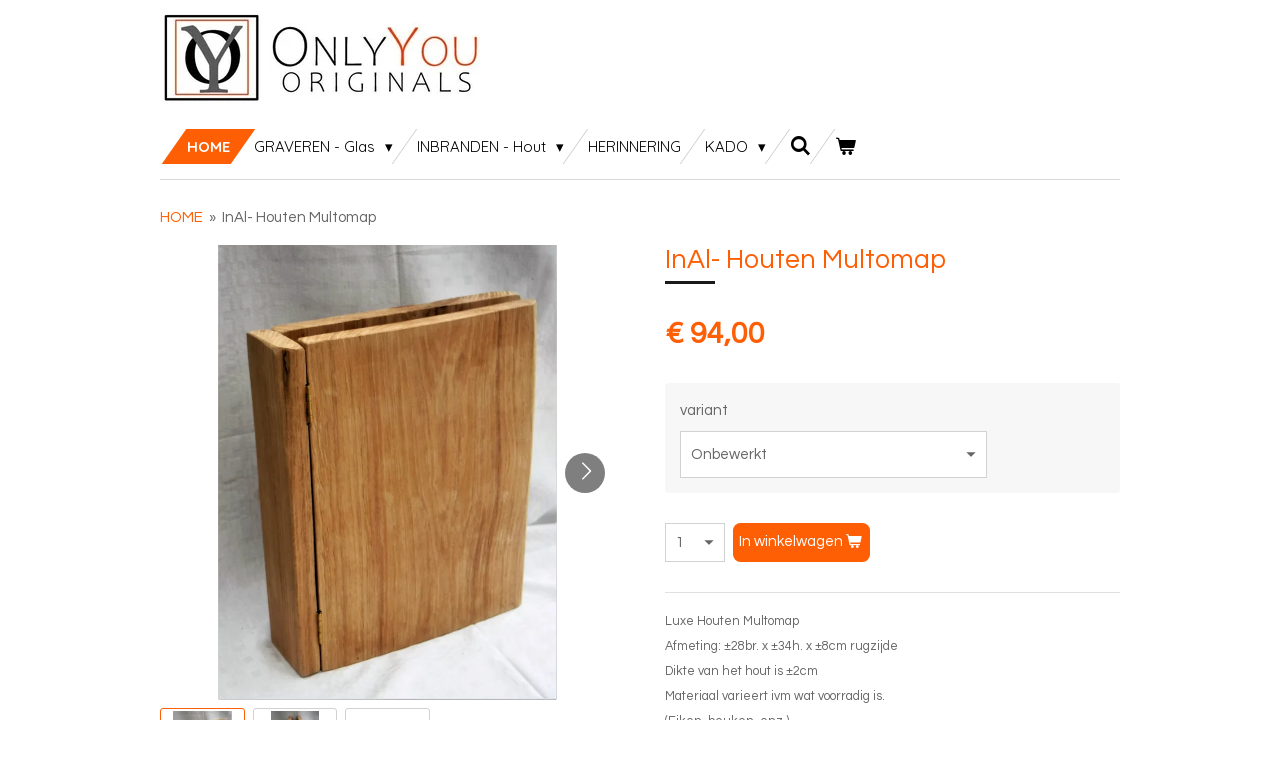

--- FILE ---
content_type: text/html; charset=UTF-8
request_url: https://www.onlyyouoriginals.nl/product/777214/inal-houten-multomap
body_size: 14254
content:
<!DOCTYPE html>
<html lang="nl">
    <head>
        <meta http-equiv="Content-Type" content="text/html; charset=utf-8">
        <meta name="viewport" content="width=device-width, initial-scale=1.0, maximum-scale=5.0">
        <meta http-equiv="X-UA-Compatible" content="IE=edge">
        <link rel="canonical" href="https://www.onlyyouoriginals.nl/product/777214/inal-houten-multomap">
        <link rel="sitemap" type="application/xml" href="https://www.onlyyouoriginals.nl/sitemap.xml">
        <meta property="og:title" content="InAl- Houten Multomap | Onlyyouoriginals.nl">
        <meta property="og:url" content="https://www.onlyyouoriginals.nl/product/777214/inal-houten-multomap">
        <base href="https://www.onlyyouoriginals.nl/">
        <meta name="description" property="og:description" content="Luxe Houten MultomapAfmeting: &amp;plusmn;28br. x &amp;plusmn;34h. x &amp;plusmn;8cm rugzijdeDikte van het hout is &amp;plusmn;2cmMateriaal varieert ivm wat voorradig is.(Eiken, beuken, enz.)Levertijd: &amp;plusmn; 2&amp;frac12; week">
                <script nonce="1d729cae9c4f4e2878e86f70f7a32fb4">
            
            window.JOUWWEB = window.JOUWWEB || {};
            window.JOUWWEB.application = window.JOUWWEB.application || {};
            window.JOUWWEB.application = {"backends":[{"domain":"jouwweb.nl","freeDomain":"jouwweb.site"},{"domain":"webador.com","freeDomain":"webadorsite.com"},{"domain":"webador.de","freeDomain":"webadorsite.com"},{"domain":"webador.fr","freeDomain":"webadorsite.com"},{"domain":"webador.es","freeDomain":"webadorsite.com"},{"domain":"webador.it","freeDomain":"webadorsite.com"},{"domain":"jouwweb.be","freeDomain":"jouwweb.site"},{"domain":"webador.ie","freeDomain":"webadorsite.com"},{"domain":"webador.co.uk","freeDomain":"webadorsite.com"},{"domain":"webador.at","freeDomain":"webadorsite.com"},{"domain":"webador.be","freeDomain":"webadorsite.com"},{"domain":"webador.ch","freeDomain":"webadorsite.com"},{"domain":"webador.ch","freeDomain":"webadorsite.com"},{"domain":"webador.mx","freeDomain":"webadorsite.com"},{"domain":"webador.com","freeDomain":"webadorsite.com"},{"domain":"webador.dk","freeDomain":"webadorsite.com"},{"domain":"webador.se","freeDomain":"webadorsite.com"},{"domain":"webador.no","freeDomain":"webadorsite.com"},{"domain":"webador.fi","freeDomain":"webadorsite.com"},{"domain":"webador.ca","freeDomain":"webadorsite.com"},{"domain":"webador.ca","freeDomain":"webadorsite.com"},{"domain":"webador.pl","freeDomain":"webadorsite.com"},{"domain":"webador.com.au","freeDomain":"webadorsite.com"},{"domain":"webador.nz","freeDomain":"webadorsite.com"}],"editorLocale":"nl-NL","editorTimezone":"Europe\/Amsterdam","editorLanguage":"nl","analytics4TrackingId":"G-E6PZPGE4QM","analyticsDimensions":[],"backendDomain":"www.jouwweb.nl","backendShortDomain":"jouwweb.nl","backendKey":"jouwweb-nl","freeWebsiteDomain":"jouwweb.site","noSsl":false,"build":{"reference":"bdb0db9"},"linkHostnames":["www.jouwweb.nl","www.webador.com","www.webador.de","www.webador.fr","www.webador.es","www.webador.it","www.jouwweb.be","www.webador.ie","www.webador.co.uk","www.webador.at","www.webador.be","www.webador.ch","fr.webador.ch","www.webador.mx","es.webador.com","www.webador.dk","www.webador.se","www.webador.no","www.webador.fi","www.webador.ca","fr.webador.ca","www.webador.pl","www.webador.com.au","www.webador.nz"],"assetsUrl":"https:\/\/assets.jwwb.nl","loginUrl":"https:\/\/www.jouwweb.nl\/inloggen","publishUrl":"https:\/\/www.jouwweb.nl\/v2\/website\/355572\/publish-proxy","adminUserOrIp":false,"pricing":{"plans":{"lite":{"amount":"700","currency":"EUR"},"pro":{"amount":"1200","currency":"EUR"},"business":{"amount":"2400","currency":"EUR"}},"yearlyDiscount":{"price":{"amount":"0","currency":"EUR"},"ratio":0,"percent":"0%","discountPrice":{"amount":"0","currency":"EUR"},"termPricePerMonth":{"amount":"0","currency":"EUR"},"termPricePerYear":{"amount":"0","currency":"EUR"}}},"hcUrl":{"add-product-variants":"https:\/\/help.jouwweb.nl\/hc\/nl\/articles\/28594307773201","basic-vs-advanced-shipping":"https:\/\/help.jouwweb.nl\/hc\/nl\/articles\/28594268794257","html-in-head":"https:\/\/help.jouwweb.nl\/hc\/nl\/articles\/28594336422545","link-domain-name":"https:\/\/help.jouwweb.nl\/hc\/nl\/articles\/28594325307409","optimize-for-mobile":"https:\/\/help.jouwweb.nl\/hc\/nl\/articles\/28594312927121","seo":"https:\/\/help.jouwweb.nl\/hc\/nl\/sections\/28507243966737","transfer-domain-name":"https:\/\/help.jouwweb.nl\/hc\/nl\/articles\/28594325232657","website-not-secure":"https:\/\/help.jouwweb.nl\/hc\/nl\/articles\/28594252935825"}};
            window.JOUWWEB.brand = {"type":"jouwweb","name":"JouwWeb","domain":"JouwWeb.nl","supportEmail":"support@jouwweb.nl"};
                    
                window.JOUWWEB = window.JOUWWEB || {};
                window.JOUWWEB.websiteRendering = {"locale":"nl-NL","timezone":"Europe\/Amsterdam","routes":{"api\/upload\/product-field":"\/_api\/upload\/product-field","checkout\/cart":"\/winkelwagen","payment":"\/bestelling-afronden\/:publicOrderId","payment\/forward":"\/bestelling-afronden\/:publicOrderId\/forward","public-order":"\/bestelling\/:publicOrderId","checkout\/authorize":"\/winkelwagen\/authorize\/:gateway","wishlist":"\/verlanglijst"}};
                                                    window.JOUWWEB.website = {"id":355572,"locale":"nl-NL","enabled":true,"title":"Onlyyouoriginals.nl","hasTitle":false,"roleOfLoggedInUser":null,"ownerLocale":"nl-NL","plan":"pro","freeWebsiteDomain":"jouwweb.site","backendKey":"jouwweb-nl","currency":"EUR","defaultLocale":"nl-NL","url":"https:\/\/www.onlyyouoriginals.nl\/","homepageSegmentId":1285363,"category":"webshop","isOffline":false,"isPublished":true,"locales":["nl-NL"],"allowed":{"ads":false,"credits":true,"externalLinks":true,"slideshow":true,"customDefaultSlideshow":true,"hostedAlbums":true,"moderators":true,"mailboxQuota":3,"statisticsVisitors":true,"statisticsDetailed":true,"statisticsMonths":3,"favicon":true,"password":true,"freeDomains":1,"freeMailAccounts":1,"canUseLanguages":false,"fileUpload":true,"legacyFontSize":true,"webshop":true,"products":-1,"imageText":true,"search":true,"audioUpload":true,"videoUpload":100,"allowDangerousForms":false,"allowHtmlCode":true,"mobileBar":true,"sidebar":true,"poll":false,"allowCustomForms":true,"allowBusinessListing":true,"allowCustomAnalytics":true,"allowAccountingLink":true,"digitalProducts":true,"sitemapElement":false},"mobileBar":{"enabled":true,"theme":"accent","email":{"active":true,"value":"info@onlyyouoriginals.nl"},"location":{"active":true,"value":"Laurierhof 23, Etten-Leur"},"phone":{"active":true,"value":"+31610694914"},"whatsapp":{"active":true,"value":"+31610694914"},"social":{"active":true,"network":"facebook","value":"OnlyYou-Originals-666627970093281\/?ref=aymt_homepage_panel"}},"webshop":{"enabled":true,"currency":"EUR","taxEnabled":false,"taxInclusive":true,"vatDisclaimerVisible":false,"orderNotice":"<p><span style=\"color: #f8051f;\">I.v.m. verhuizing zijn wij gesloten tot 2026.<br \/><br \/><\/span><\/p>\n<p>Indien u speciale wensen heeft kunt u deze doorgeven via het Opmerkingen-veld in de laatste stap op de bestelpagina.<\/p>","orderConfirmation":"<p>Hartelijk bedankt voor uw bestelling! U ontvangt zo spoedig mogelijk bericht van ons over de afhandeling van de bestelling. Wij wensen u veel plezier met uw aankoop.<\/p>","freeShipping":false,"freeShippingAmount":"0.00","shippingDisclaimerVisible":false,"pickupAllowed":true,"couponAllowed":false,"detailsPageAvailable":true,"socialMediaVisible":true,"termsPage":null,"termsPageUrl":null,"extraTerms":null,"pricingVisible":true,"orderButtonVisible":true,"shippingAdvanced":false,"shippingAdvancedBackEnd":false,"soldOutVisible":false,"backInStockNotificationEnabled":false,"canAddProducts":true,"nextOrderNumber":2026001,"allowedServicePoints":[],"sendcloudConfigured":false,"sendcloudFallbackPublicKey":"a3d50033a59b4a598f1d7ce7e72aafdf","taxExemptionAllowed":false,"invoiceComment":null,"emptyCartVisible":true,"minimumOrderPrice":null,"productNumbersEnabled":false,"wishlistEnabled":false,"hideTaxOnCart":false},"isTreatedAsWebshop":true};                            window.JOUWWEB.cart = {"products":[],"coupon":null,"shippingCountryCode":null,"shippingChoice":null,"breakdown":[]};                            window.JOUWWEB.scripts = ["website-rendering\/webshop"];                        window.parent.JOUWWEB.colorPalette = window.JOUWWEB.colorPalette;
        </script>
                <title>InAl- Houten Multomap | Onlyyouoriginals.nl</title>
                                            <link href="https://primary.jwwb.nl/public/1/3/5/onlyyou-originals/touch-icon-iphone.png?bust=1420318786" rel="apple-touch-icon" sizes="60x60">                                                <link href="https://primary.jwwb.nl/public/1/3/5/onlyyou-originals/touch-icon-ipad.png?bust=1420318786" rel="apple-touch-icon" sizes="76x76">                                                <link href="https://primary.jwwb.nl/public/1/3/5/onlyyou-originals/touch-icon-iphone-retina.png?bust=1420318786" rel="apple-touch-icon" sizes="120x120">                                                <link href="https://primary.jwwb.nl/public/1/3/5/onlyyou-originals/touch-icon-ipad-retina.png?bust=1420318786" rel="apple-touch-icon" sizes="152x152">                                                <link href="https://primary.jwwb.nl/public/1/3/5/onlyyou-originals/favicon.png?bust=1420318786" rel="shortcut icon">                                                <link href="https://primary.jwwb.nl/public/1/3/5/onlyyou-originals/favicon.png?bust=1420318786" rel="icon">                                        <meta property="og:image" content="https&#x3A;&#x2F;&#x2F;primary.jwwb.nl&#x2F;public&#x2F;1&#x2F;3&#x2F;5&#x2F;onlyyou-originals&#x2F;z30cdj&#x2F;DSCF3663.jpg&#x3F;enable-io&#x3D;true&amp;enable&#x3D;upscale&amp;fit&#x3D;bounds&amp;width&#x3D;1200">
                    <meta property="og:image" content="https&#x3A;&#x2F;&#x2F;primary.jwwb.nl&#x2F;public&#x2F;1&#x2F;3&#x2F;5&#x2F;onlyyou-originals&#x2F;u2sye4&#x2F;DSCF3665-1.jpg&#x3F;enable-io&#x3D;true&amp;enable&#x3D;upscale&amp;fit&#x3D;bounds&amp;width&#x3D;1200">
                    <meta property="og:image" content="https&#x3A;&#x2F;&#x2F;primary.jwwb.nl&#x2F;public&#x2F;1&#x2F;3&#x2F;5&#x2F;onlyyou-originals&#x2F;tomp7f&#x2F;DSCF3666-1.jpg&#x3F;enable-io&#x3D;true&amp;enable&#x3D;upscale&amp;fit&#x3D;bounds&amp;width&#x3D;1200">
                                    <meta name="twitter:card" content="summary_large_image">
                        <meta property="twitter:image" content="https&#x3A;&#x2F;&#x2F;primary.jwwb.nl&#x2F;public&#x2F;1&#x2F;3&#x2F;5&#x2F;onlyyou-originals&#x2F;z30cdj&#x2F;DSCF3663.jpg&#x3F;enable-io&#x3D;true&amp;enable&#x3D;upscale&amp;fit&#x3D;bounds&amp;width&#x3D;1200">
                                                    <script src="https://plausible.io/js/script.manual.js" nonce="1d729cae9c4f4e2878e86f70f7a32fb4" data-turbo-track="reload" defer data-domain="shard22.jouwweb.nl"></script>
<link rel="stylesheet" type="text/css" href="https://gfonts.jwwb.nl/css?display=fallback&amp;family=Questrial%3A400%2C700%2C400italic%2C700italic%7CQuicksand%3A400%2C700%2C400italic%2C700italic" nonce="1d729cae9c4f4e2878e86f70f7a32fb4" data-turbo-track="dynamic">
<script src="https://assets.jwwb.nl/assets/build/website-rendering/nl-NL.js?bust=af8dcdef13a1895089e9" nonce="1d729cae9c4f4e2878e86f70f7a32fb4" data-turbo-track="reload" defer></script>
<script src="https://assets.jwwb.nl/assets/website-rendering/runtime.cee983c75391f900fb05.js?bust=4ce5de21b577bc4120dd" nonce="1d729cae9c4f4e2878e86f70f7a32fb4" data-turbo-track="reload" defer></script>
<script src="https://assets.jwwb.nl/assets/website-rendering/812.881ee67943804724d5af.js?bust=78ab7ad7d6392c42d317" nonce="1d729cae9c4f4e2878e86f70f7a32fb4" data-turbo-track="reload" defer></script>
<script src="https://assets.jwwb.nl/assets/website-rendering/main.5cc2a9179e0462270809.js?bust=47fa63093185ee0400ae" nonce="1d729cae9c4f4e2878e86f70f7a32fb4" data-turbo-track="reload" defer></script>
<link rel="preload" href="https://assets.jwwb.nl/assets/website-rendering/styles.c611799110a447e67981.css?bust=226f06dc4f39cd5a64cc" as="style">
<link rel="preload" href="https://assets.jwwb.nl/assets/website-rendering/fonts/icons-website-rendering/font/website-rendering.woff2?bust=bd2797014f9452dadc8e" as="font" crossorigin>
<link rel="preconnect" href="https://gfonts.jwwb.nl">
<link rel="stylesheet" type="text/css" href="https://assets.jwwb.nl/assets/website-rendering/styles.c611799110a447e67981.css?bust=226f06dc4f39cd5a64cc" nonce="1d729cae9c4f4e2878e86f70f7a32fb4" data-turbo-track="dynamic">
<link rel="preconnect" href="https://assets.jwwb.nl">
<link rel="stylesheet" type="text/css" href="https://primary.jwwb.nl/public/1/3/5/onlyyou-originals/style.css?bust=1768824272" nonce="1d729cae9c4f4e2878e86f70f7a32fb4" data-turbo-track="dynamic">    </head>
    <body
        id="top"
        class="jw-is-no-slideshow jw-header-is-image jw-is-segment-product jw-is-frontend jw-is-no-sidebar jw-is-no-messagebar jw-is-no-touch-device jw-is-no-mobile"
                                    data-jouwweb-page="777214"
                                                data-jouwweb-segment-id="777214"
                                                data-jouwweb-segment-type="product"
                                                data-template-threshold="960"
                                                data-template-name="beautysalon&#x7C;fotografie"
                            itemscope
        itemtype="https://schema.org/Product"
    >
                                    <meta itemprop="url" content="https://www.onlyyouoriginals.nl/product/777214/inal-houten-multomap">
        <a href="#main-content" class="jw-skip-link">
            Ga direct naar de hoofdinhoud        </a>
        <div class="jw-background"></div>
        <div class="jw-body">
            <div class="jw-mobile-menu jw-mobile-is-logo js-mobile-menu">
            <button
            type="button"
            class="jw-mobile-menu__button jw-mobile-toggle"
            aria-label="Open / sluit menu"
        >
            <span class="jw-icon-burger"></span>
        </button>
        <div class="jw-mobile-header jw-mobile-header--image">
        <a            class="jw-mobile-header-content"
                            href="/"
                        >
                            <img class="jw-mobile-logo jw-mobile-logo--landscape" src="https://primary.jwwb.nl/public/1/3/5/onlyyou-originals/lsinft/logo20212-2.jpg?enable-io=true&amp;enable=upscale&amp;height=70" srcset="https://primary.jwwb.nl/public/1/3/5/onlyyou-originals/lsinft/logo20212-2.jpg?enable-io=true&amp;enable=upscale&amp;height=70 1x, https://primary.jwwb.nl/public/1/3/5/onlyyou-originals/lsinft/logo20212-2.jpg?enable-io=true&amp;enable=upscale&amp;height=140&amp;quality=70 2x" alt="Onlyyouoriginals.nl" title="Onlyyouoriginals.nl">                                </a>
    </div>

        <a
        href="/winkelwagen"
        class="jw-mobile-menu__button jw-mobile-header-cart"
        aria-label="Bekijk winkelwagen"
    >
        <span class="jw-icon-badge-wrapper">
            <span class="website-rendering-icon-basket" aria-hidden="true"></span>
            <span class="jw-icon-badge hidden" aria-hidden="true"></span>
        </span>
    </a>
    
    </div>
    <div class="jw-mobile-menu-search jw-mobile-menu-search--hidden">
        <form
            action="/zoeken"
            method="get"
            class="jw-mobile-menu-search__box"
        >
            <input
                type="text"
                name="q"
                value=""
                placeholder="Zoeken..."
                class="jw-mobile-menu-search__input"
                aria-label="Zoeken"
            >
            <button type="submit" class="jw-btn jw-btn--style-flat jw-mobile-menu-search__button" aria-label="Zoeken">
                <span class="website-rendering-icon-search" aria-hidden="true"></span>
            </button>
            <button type="button" class="jw-btn jw-btn--style-flat jw-mobile-menu-search__button js-cancel-search" aria-label="Zoekopdracht annuleren">
                <span class="website-rendering-icon-cancel" aria-hidden="true"></span>
            </button>
        </form>
    </div>
            <header class="header clear js-fixed-header-container">
    <div class="inner header-inner js-topbar-content-container">
        <div class="jw-header-logo">
            <div
    id="jw-header-image-container"
    class="jw-header jw-header-image jw-header-image-toggle"
    style="flex-basis: 320px; max-width: 320px; flex-shrink: 1;"
>
            <a href="/">
        <img id="jw-header-image" data-image-id="105008980" srcset="https://primary.jwwb.nl/public/1/3/5/onlyyou-originals/lsinft/logo20212-2.jpg?enable-io=true&amp;width=320 320w, https://primary.jwwb.nl/public/1/3/5/onlyyou-originals/lsinft/logo20212-2.jpg?enable-io=true&amp;width=637 637w" class="jw-header-image" title="Onlyyouoriginals.nl" style="" sizes="320px" width="320" height="94" intrinsicsize="320.00 x 94.00" alt="Onlyyouoriginals.nl">                </a>
    </div>
        <div
    class="jw-header jw-header-title-container jw-header-text jw-header-text-toggle"
    data-stylable="true"
>
    <a        id="jw-header-title"
        class="jw-header-title"
                    href="/"
            >
            </a>
</div>
</div>
        <nav class="menu jw-menu-copy clear">
            <ul
    id="jw-menu"
    class="jw-menu jw-menu-horizontal"
            >
            <li
    class="jw-menu-item jw-menu-is-active"
>
        <a        class="jw-menu-link js-active-menu-item"
        href="/"                                            data-page-link-id="1285363"
                            >
                <span class="">
            HOME        </span>
            </a>
                </li>
            <li
    class="jw-menu-item jw-menu-has-submenu"
>
        <a        class="jw-menu-link"
        href="/graveren-glas"                                            data-page-link-id="1291378"
                            >
                <span class="">
            GRAVEREN - Glas        </span>
                    <span class="jw-arrow jw-arrow-toplevel"></span>
            </a>
                    <ul
            class="jw-submenu"
                    >
                            <li
    class="jw-menu-item"
>
        <a        class="jw-menu-link"
        href="/graveren-glas/glazen-drinkglazen"                                            data-page-link-id="4290664"
                            >
                <span class="">
            GLAZEN - Drinkglazen        </span>
            </a>
                </li>
                            <li
    class="jw-menu-item"
>
        <a        class="jw-menu-link"
        href="/graveren-glas/fooienpot-wenspot"                                            data-page-link-id="2430802"
                            >
                <span class="">
            FOOIENPOT -- WENSPOT        </span>
            </a>
                </li>
                            <li
    class="jw-menu-item"
>
        <a        class="jw-menu-link"
        href="/graveren-glas/glasplaat-glasplaat-op-voet"                                            data-page-link-id="2483852"
                            >
                <span class="">
            GLASPLAAT -- GLASPLAAT OP VOET        </span>
            </a>
                </li>
                            <li
    class="jw-menu-item"
>
        <a        class="jw-menu-link"
        href="/graveren-glas/karaffen-kannen"                                            data-page-link-id="1317941"
                            >
                <span class="">
            KARAFFEN -- KANNEN        </span>
            </a>
                </li>
                            <li
    class="jw-menu-item"
>
        <a        class="jw-menu-link"
        href="/graveren-glas/vazen-glas"                                            data-page-link-id="1286194"
                            >
                <span class="">
            VAZEN - Glas        </span>
            </a>
                </li>
                            <li
    class="jw-menu-item jw-menu-has-submenu"
>
        <a        class="jw-menu-link"
        href="/graveren-glas/voorraadpot-snoeppot"                                            data-page-link-id="1285976"
                            >
                <span class="">
            VOORRAADPOT -- SNOEPPOT        </span>
                    <span class="jw-arrow"></span>
            </a>
                    <ul
            class="jw-submenu"
                    >
                            <li
    class="jw-menu-item"
>
        <a        class="jw-menu-link"
        href="/graveren-glas/voorraadpot-snoeppot/het-alfabet"                                            data-page-link-id="1305967"
                            >
                <span class="">
            Het Alfabet        </span>
            </a>
                </li>
                    </ul>
        </li>
                            <li
    class="jw-menu-item"
>
        <a        class="jw-menu-link"
        href="/graveren-glas/waxinelichthouder"                                            data-page-link-id="1295946"
                            >
                <span class="">
            WAXINELICHTHOUDER        </span>
            </a>
                </li>
                            <li
    class="jw-menu-item"
>
        <a        class="jw-menu-link"
        href="/graveren-glas/windlichten"                                            data-page-link-id="1286316"
                            >
                <span class="">
            WINDLICHTEN        </span>
            </a>
                </li>
                            <li
    class="jw-menu-item"
>
        <a        class="jw-menu-link"
        href="/graveren-glas/alle-gemaakte-graveer-opdrachten"                                            data-page-link-id="1309809"
                            >
                <span class="">
            Alle gemaakte GRAVEER opdrachten        </span>
            </a>
                </li>
                    </ul>
        </li>
            <li
    class="jw-menu-item jw-menu-has-submenu"
>
        <a        class="jw-menu-link"
        href="/inbranden-hout"                                            data-page-link-id="4316019"
                            >
                <span class="">
            INBRANDEN - Hout        </span>
                    <span class="jw-arrow jw-arrow-toplevel"></span>
            </a>
                    <ul
            class="jw-submenu"
                    >
                            <li
    class="jw-menu-item"
>
        <a        class="jw-menu-link"
        href="/inbranden-hout/allerlei-hout-artikelen"                                            data-page-link-id="2033817"
                            >
                <span class="">
            ALLERLEI HOUT ARTIKELEN        </span>
            </a>
                </li>
                            <li
    class="jw-menu-item"
>
        <a        class="jw-menu-link"
        href="/inbranden-hout/serveerplanken"                                            data-page-link-id="4316030"
                            >
                <span class="">
            SERVEERPLANKEN        </span>
            </a>
                </li>
                            <li
    class="jw-menu-item"
>
        <a        class="jw-menu-link"
        href="/inbranden-hout/alle-gemaakte-inbrand-opdrachten"                                            data-page-link-id="7915924"
                            >
                <span class="">
            Alle gemaakte INBRAND opdrachten        </span>
            </a>
                </li>
                    </ul>
        </li>
            <li
    class="jw-menu-item"
>
        <a        class="jw-menu-link"
        href="/herinnering"                                            data-page-link-id="2581384"
                            >
                <span class="">
            HERINNERING        </span>
            </a>
                </li>
            <li
    class="jw-menu-item jw-menu-has-submenu"
>
        <a        class="jw-menu-link"
        href="/kado"                                            data-page-link-id="8476625"
                            >
                <span class="">
            KADO        </span>
                    <span class="jw-arrow jw-arrow-toplevel"></span>
            </a>
                    <ul
            class="jw-submenu"
                    >
                            <li
    class="jw-menu-item"
>
        <a        class="jw-menu-link"
        href="/kado/sale-uitverkoop"                                            data-page-link-id="1311305"
                            >
                <span class="">
            SALE - UITVERKOOP        </span>
            </a>
                </li>
                            <li
    class="jw-menu-item"
>
        <a        class="jw-menu-link"
        href="/kado/kado-1"                                            data-page-link-id="8478610"
                            >
                <span class="">
            KADO        </span>
            </a>
                </li>
                            <li
    class="jw-menu-item"
>
        <a        class="jw-menu-link"
        href="/kado/baby"                                            data-page-link-id="8477802"
                            >
                <span class="">
            BABY        </span>
            </a>
                </li>
                            <li
    class="jw-menu-item"
>
        <a        class="jw-menu-link"
        href="/kado/huwelijk"                                            data-page-link-id="8477600"
                            >
                <span class="">
            HUWELIJK        </span>
            </a>
                </li>
                            <li
    class="jw-menu-item"
>
        <a        class="jw-menu-link"
        href="/kado/lampen"                                            data-page-link-id="1292888"
                            >
                <span class="">
            LAMPEN        </span>
            </a>
                </li>
                    </ul>
        </li>
            <li
    class="jw-menu-item jw-menu-search-item"
>
        <button        class="jw-menu-link jw-menu-link--icon jw-text-button"
                                                                    title="Zoeken"
            >
                                <span class="website-rendering-icon-search"></span>
                            <span class="hidden-desktop-horizontal-menu">
            Zoeken        </span>
            </button>
                
            <div class="jw-popover-container jw-popover-container--inline is-hidden">
                <div class="jw-popover-backdrop"></div>
                <div class="jw-popover">
                    <div class="jw-popover__arrow"></div>
                    <div class="jw-popover__content jw-section-white">
                        <form  class="jw-search" action="/zoeken" method="get">
                            
                            <input class="jw-search__input" type="text" name="q" value="" placeholder="Zoeken..." aria-label="Zoeken" >
                            <button class="jw-search__submit" type="submit" aria-label="Zoeken">
                                <span class="website-rendering-icon-search" aria-hidden="true"></span>
                            </button>
                        </form>
                    </div>
                </div>
            </div>
                        </li>
            <li
    class="jw-menu-item js-menu-cart-item "
>
        <a        class="jw-menu-link jw-menu-link--icon"
        href="/winkelwagen"                                                            title="Winkelwagen"
            >
                                    <span class="jw-icon-badge-wrapper">
                        <span class="website-rendering-icon-basket"></span>
                                            <span class="jw-icon-badge hidden">
                    0                </span>
                            <span class="hidden-desktop-horizontal-menu">
            Winkelwagen        </span>
            </a>
                </li>
    
    </ul>

    <script nonce="1d729cae9c4f4e2878e86f70f7a32fb4" id="jw-mobile-menu-template" type="text/template">
        <ul id="jw-menu" class="jw-menu jw-menu-horizontal jw-menu-spacing--mobile-bar">
                            <li
    class="jw-menu-item jw-menu-search-item"
>
                
                 <li class="jw-menu-item jw-mobile-menu-search-item">
                    <form class="jw-search" action="/zoeken" method="get">
                        <input class="jw-search__input" type="text" name="q" value="" placeholder="Zoeken..." aria-label="Zoeken">
                        <button class="jw-search__submit" type="submit" aria-label="Zoeken">
                            <span class="website-rendering-icon-search" aria-hidden="true"></span>
                        </button>
                    </form>
                </li>
                        </li>
                            <li
    class="jw-menu-item jw-menu-is-active"
>
        <a        class="jw-menu-link js-active-menu-item"
        href="/"                                            data-page-link-id="1285363"
                            >
                <span class="">
            HOME        </span>
            </a>
                </li>
                            <li
    class="jw-menu-item jw-menu-has-submenu"
>
        <a        class="jw-menu-link"
        href="/graveren-glas"                                            data-page-link-id="1291378"
                            >
                <span class="">
            GRAVEREN - Glas        </span>
                    <span class="jw-arrow jw-arrow-toplevel"></span>
            </a>
                    <ul
            class="jw-submenu"
                    >
                            <li
    class="jw-menu-item"
>
        <a        class="jw-menu-link"
        href="/graveren-glas/glazen-drinkglazen"                                            data-page-link-id="4290664"
                            >
                <span class="">
            GLAZEN - Drinkglazen        </span>
            </a>
                </li>
                            <li
    class="jw-menu-item"
>
        <a        class="jw-menu-link"
        href="/graveren-glas/fooienpot-wenspot"                                            data-page-link-id="2430802"
                            >
                <span class="">
            FOOIENPOT -- WENSPOT        </span>
            </a>
                </li>
                            <li
    class="jw-menu-item"
>
        <a        class="jw-menu-link"
        href="/graveren-glas/glasplaat-glasplaat-op-voet"                                            data-page-link-id="2483852"
                            >
                <span class="">
            GLASPLAAT -- GLASPLAAT OP VOET        </span>
            </a>
                </li>
                            <li
    class="jw-menu-item"
>
        <a        class="jw-menu-link"
        href="/graveren-glas/karaffen-kannen"                                            data-page-link-id="1317941"
                            >
                <span class="">
            KARAFFEN -- KANNEN        </span>
            </a>
                </li>
                            <li
    class="jw-menu-item"
>
        <a        class="jw-menu-link"
        href="/graveren-glas/vazen-glas"                                            data-page-link-id="1286194"
                            >
                <span class="">
            VAZEN - Glas        </span>
            </a>
                </li>
                            <li
    class="jw-menu-item jw-menu-has-submenu"
>
        <a        class="jw-menu-link"
        href="/graveren-glas/voorraadpot-snoeppot"                                            data-page-link-id="1285976"
                            >
                <span class="">
            VOORRAADPOT -- SNOEPPOT        </span>
                    <span class="jw-arrow"></span>
            </a>
                    <ul
            class="jw-submenu"
                    >
                            <li
    class="jw-menu-item"
>
        <a        class="jw-menu-link"
        href="/graveren-glas/voorraadpot-snoeppot/het-alfabet"                                            data-page-link-id="1305967"
                            >
                <span class="">
            Het Alfabet        </span>
            </a>
                </li>
                    </ul>
        </li>
                            <li
    class="jw-menu-item"
>
        <a        class="jw-menu-link"
        href="/graveren-glas/waxinelichthouder"                                            data-page-link-id="1295946"
                            >
                <span class="">
            WAXINELICHTHOUDER        </span>
            </a>
                </li>
                            <li
    class="jw-menu-item"
>
        <a        class="jw-menu-link"
        href="/graveren-glas/windlichten"                                            data-page-link-id="1286316"
                            >
                <span class="">
            WINDLICHTEN        </span>
            </a>
                </li>
                            <li
    class="jw-menu-item"
>
        <a        class="jw-menu-link"
        href="/graveren-glas/alle-gemaakte-graveer-opdrachten"                                            data-page-link-id="1309809"
                            >
                <span class="">
            Alle gemaakte GRAVEER opdrachten        </span>
            </a>
                </li>
                    </ul>
        </li>
                            <li
    class="jw-menu-item jw-menu-has-submenu"
>
        <a        class="jw-menu-link"
        href="/inbranden-hout"                                            data-page-link-id="4316019"
                            >
                <span class="">
            INBRANDEN - Hout        </span>
                    <span class="jw-arrow jw-arrow-toplevel"></span>
            </a>
                    <ul
            class="jw-submenu"
                    >
                            <li
    class="jw-menu-item"
>
        <a        class="jw-menu-link"
        href="/inbranden-hout/allerlei-hout-artikelen"                                            data-page-link-id="2033817"
                            >
                <span class="">
            ALLERLEI HOUT ARTIKELEN        </span>
            </a>
                </li>
                            <li
    class="jw-menu-item"
>
        <a        class="jw-menu-link"
        href="/inbranden-hout/serveerplanken"                                            data-page-link-id="4316030"
                            >
                <span class="">
            SERVEERPLANKEN        </span>
            </a>
                </li>
                            <li
    class="jw-menu-item"
>
        <a        class="jw-menu-link"
        href="/inbranden-hout/alle-gemaakte-inbrand-opdrachten"                                            data-page-link-id="7915924"
                            >
                <span class="">
            Alle gemaakte INBRAND opdrachten        </span>
            </a>
                </li>
                    </ul>
        </li>
                            <li
    class="jw-menu-item"
>
        <a        class="jw-menu-link"
        href="/herinnering"                                            data-page-link-id="2581384"
                            >
                <span class="">
            HERINNERING        </span>
            </a>
                </li>
                            <li
    class="jw-menu-item jw-menu-has-submenu"
>
        <a        class="jw-menu-link"
        href="/kado"                                            data-page-link-id="8476625"
                            >
                <span class="">
            KADO        </span>
                    <span class="jw-arrow jw-arrow-toplevel"></span>
            </a>
                    <ul
            class="jw-submenu"
                    >
                            <li
    class="jw-menu-item"
>
        <a        class="jw-menu-link"
        href="/kado/sale-uitverkoop"                                            data-page-link-id="1311305"
                            >
                <span class="">
            SALE - UITVERKOOP        </span>
            </a>
                </li>
                            <li
    class="jw-menu-item"
>
        <a        class="jw-menu-link"
        href="/kado/kado-1"                                            data-page-link-id="8478610"
                            >
                <span class="">
            KADO        </span>
            </a>
                </li>
                            <li
    class="jw-menu-item"
>
        <a        class="jw-menu-link"
        href="/kado/baby"                                            data-page-link-id="8477802"
                            >
                <span class="">
            BABY        </span>
            </a>
                </li>
                            <li
    class="jw-menu-item"
>
        <a        class="jw-menu-link"
        href="/kado/huwelijk"                                            data-page-link-id="8477600"
                            >
                <span class="">
            HUWELIJK        </span>
            </a>
                </li>
                            <li
    class="jw-menu-item"
>
        <a        class="jw-menu-link"
        href="/kado/lampen"                                            data-page-link-id="1292888"
                            >
                <span class="">
            LAMPEN        </span>
            </a>
                </li>
                    </ul>
        </li>
            
                    </ul>
    </script>
        </nav>
    </div>
</header>
<div class="wrapper">
    <script nonce="1d729cae9c4f4e2878e86f70f7a32fb4">
        window.JOUWWEB.templateConfig = {
            header: {
                selector: 'header',
                mobileSelector: '.jw-mobile-header',
                updatePusher: function (headerHeight, state) {
                    $('.jw-menu-clone').css('top', headerHeight);

                    // Logo height change implies header height change, so we update
                    // the styles dependent on logo height in the same callback as the header height.
                    var headerLogoHeight = document.querySelector('.jw-header-logo').offsetHeight;
                    document.documentElement.style.setProperty('--header-logo-height', headerLogoHeight + 'px');
                },
            },
        };
    </script>
    <div class="slideshow-wrap">
                <div class="slideshow-decoration">
            <div class="slideshow-decoration__bar">
                <div class="slideshow-decoration__inner-bar"></div>
            </div>
        </div>
    </div>
    <script nonce="1d729cae9c4f4e2878e86f70f7a32fb4">
        window.addEventListener('load', function () {
            const scrollTop = document.querySelector('.jw-scroll-top');
            if(scrollTop) {
                scrollTop.addEventListener('click', function (e) {
                    e.preventDefault();
                    window.scrollTo({
                        top: 0,
                        behavior: 'smooth'
                    });
                });
            }
        });
    </script>
</div>
<div class="main-content">
    
<main id="main-content" class="block-content">
    <div data-section-name="content" class="jw-section jw-section-content jw-responsive">
        <div class="jw-strip jw-strip--default jw-strip--style-color jw-strip--primary jw-strip--color-default jw-strip--padding-start"><div class="jw-strip__content-container"><div class="jw-strip__content jw-responsive">    
                        <nav class="jw-breadcrumbs" aria-label="Kruimelpad"><ol><li><a href="/" class="jw-breadcrumbs__link">HOME</a></li><li><span class="jw-breadcrumbs__separator" aria-hidden="true">&raquo;</span><a href="/product/777214/inal-houten-multomap" class="jw-breadcrumbs__link jw-breadcrumbs__link--current" aria-current="page">InAl- Houten Multomap</a></li></ol></nav>    <div
        class="product-page js-product-container"
        data-webshop-product="&#x7B;&quot;id&quot;&#x3A;777214,&quot;title&quot;&#x3A;&quot;InAl-&#x20;Houten&#x20;Multomap&quot;,&quot;url&quot;&#x3A;&quot;&#x5C;&#x2F;product&#x5C;&#x2F;777214&#x5C;&#x2F;inal-houten-multomap&quot;,&quot;variants&quot;&#x3A;&#x5B;&#x7B;&quot;id&quot;&#x3A;2518914,&quot;stock&quot;&#x3A;0,&quot;limited&quot;&#x3A;false,&quot;propertyValueIds&quot;&#x3A;&#x5B;1252366&#x5D;&#x7D;,&#x7B;&quot;id&quot;&#x3A;2519026,&quot;stock&quot;&#x3A;0,&quot;limited&quot;&#x3A;false,&quot;propertyValueIds&quot;&#x3A;&#x5B;1252397&#x5D;&#x7D;,&#x7B;&quot;id&quot;&#x3A;2519027,&quot;stock&quot;&#x3A;0,&quot;limited&quot;&#x3A;false,&quot;propertyValueIds&quot;&#x3A;&#x5B;1252398&#x5D;&#x7D;,&#x7B;&quot;id&quot;&#x3A;18874482,&quot;stock&quot;&#x3A;0,&quot;limited&quot;&#x3A;false,&quot;propertyValueIds&quot;&#x3A;&#x5B;7862278&#x5D;&#x7D;&#x5D;,&quot;image&quot;&#x3A;&#x7B;&quot;id&quot;&#x3A;19588319,&quot;url&quot;&#x3A;&quot;https&#x3A;&#x5C;&#x2F;&#x5C;&#x2F;primary.jwwb.nl&#x5C;&#x2F;public&#x5C;&#x2F;1&#x5C;&#x2F;3&#x5C;&#x2F;5&#x5C;&#x2F;onlyyou-originals&#x5C;&#x2F;DSCF3663.jpg&quot;,&quot;width&quot;&#x3A;800,&quot;height&quot;&#x3A;1070&#x7D;&#x7D;"
        data-is-detail-view="1"
    >
                <div class="product-page__top">
            <h1 class="product-page__heading" itemprop="name">
                InAl- Houten Multomap            </h1>
                                </div>
                                <div class="product-page__image-container">
                <div
                    class="image-gallery"
                    role="group"
                    aria-roledescription="carousel"
                    aria-label="Productafbeeldingen"
                >
                    <div class="image-gallery__main">
                        <div
                            class="image-gallery__slides"
                            aria-live="polite"
                            aria-atomic="false"
                        >
                                                                                            <div
                                    class="image-gallery__slide-container"
                                    role="group"
                                    aria-roledescription="slide"
                                    aria-hidden="false"
                                    aria-label="1 van 3"
                                >
                                    <a
                                        class="image-gallery__slide-item"
                                        href="https://primary.jwwb.nl/public/1/3/5/onlyyou-originals/z30cdj/DSCF3663.jpg"
                                        data-width="1919"
                                        data-height="2568"
                                        data-image-id="19588319"
                                        tabindex="0"
                                    >
                                        <div class="image-gallery__slide-image">
                                            <img
                                                                                                    itemprop="image"
                                                    alt="InAl-&#x20;Houten&#x20;Multomap"
                                                                                                src="https://primary.jwwb.nl/public/1/3/5/onlyyou-originals/DSCF3663.jpg?enable-io=true&enable=upscale&width=600"
                                                srcset="https://primary.jwwb.nl/public/1/3/5/onlyyou-originals/z30cdj/DSCF3663.jpg?enable-io=true&width=600 600w"
                                                sizes="(min-width: 960px) 50vw, 100vw"
                                                width="1919"
                                                height="2568"
                                            >
                                        </div>
                                    </a>
                                </div>
                                                                                            <div
                                    class="image-gallery__slide-container"
                                    role="group"
                                    aria-roledescription="slide"
                                    aria-hidden="true"
                                    aria-label="2 van 3"
                                >
                                    <a
                                        class="image-gallery__slide-item"
                                        href="https://primary.jwwb.nl/public/1/3/5/onlyyou-originals/u2sye4/DSCF3665-1.jpg"
                                        data-width="1920"
                                        data-height="3116"
                                        data-image-id="19588342"
                                        tabindex="-1"
                                    >
                                        <div class="image-gallery__slide-image">
                                            <img
                                                                                                    alt=""
                                                                                                src="https://primary.jwwb.nl/public/1/3/5/onlyyou-originals/DSCF3665-1.jpg?enable-io=true&enable=upscale&width=600"
                                                srcset="https://primary.jwwb.nl/public/1/3/5/onlyyou-originals/u2sye4/DSCF3665-1.jpg?enable-io=true&width=600 600w"
                                                sizes="(min-width: 960px) 50vw, 100vw"
                                                width="1920"
                                                height="3116"
                                            >
                                        </div>
                                    </a>
                                </div>
                                                                                            <div
                                    class="image-gallery__slide-container"
                                    role="group"
                                    aria-roledescription="slide"
                                    aria-hidden="true"
                                    aria-label="3 van 3"
                                >
                                    <a
                                        class="image-gallery__slide-item"
                                        href="https://primary.jwwb.nl/public/1/3/5/onlyyou-originals/tomp7f/DSCF3666-1.jpg"
                                        data-width="1919"
                                        data-height="1480"
                                        data-image-id="19588345"
                                        tabindex="-1"
                                    >
                                        <div class="image-gallery__slide-image">
                                            <img
                                                                                                    alt=""
                                                                                                src="https://primary.jwwb.nl/public/1/3/5/onlyyou-originals/DSCF3666-1.jpg?enable-io=true&enable=upscale&width=600"
                                                srcset="https://primary.jwwb.nl/public/1/3/5/onlyyou-originals/tomp7f/DSCF3666-1.jpg?enable-io=true&width=600 600w"
                                                sizes="(min-width: 960px) 50vw, 100vw"
                                                width="1919"
                                                height="1480"
                                            >
                                        </div>
                                    </a>
                                </div>
                                                    </div>
                        <div class="image-gallery__controls">
                            <button
                                type="button"
                                class="image-gallery__control image-gallery__control--prev image-gallery__control--disabled"
                                aria-label="Vorige afbeelding"
                            >
                                <span class="website-rendering-icon-left-open-big"></span>
                            </button>
                            <button
                                type="button"
                                class="image-gallery__control image-gallery__control--next"
                                aria-label="Volgende afbeelding"
                            >
                                <span class="website-rendering-icon-right-open-big"></span>
                            </button>
                        </div>
                    </div>
                                            <div
                            class="image-gallery__thumbnails"
                            role="group"
                            aria-label="Kies afbeelding om weer te geven."
                        >
                                                                                            <a
                                    class="image-gallery__thumbnail-item image-gallery__thumbnail-item--active"
                                    role="button"
                                    aria-disabled="true"
                                    aria-label="1 van 3"
                                    href="https://primary.jwwb.nl/public/1/3/5/onlyyou-originals/z30cdj/DSCF3663.jpg"
                                    data-image-id="19588319"
                                >
                                    <div class="image-gallery__thumbnail-image">
                                        <img
                                            srcset="https://primary.jwwb.nl/public/1/3/5/onlyyou-originals/DSCF3663.jpg?enable-io=true&enable=upscale&fit=bounds&width=100&height=100 1x, https://primary.jwwb.nl/public/1/3/5/onlyyou-originals/DSCF3663.jpg?enable-io=true&enable=upscale&fit=bounds&width=200&height=200 2x"
                                            alt=""
                                            width="100"
                                            height="100"
                                        >
                                    </div>
                                </a>
                                                                                            <a
                                    class="image-gallery__thumbnail-item"
                                    role="button"
                                    aria-disabled="false"
                                    aria-label="2 van 3"
                                    href="https://primary.jwwb.nl/public/1/3/5/onlyyou-originals/u2sye4/DSCF3665-1.jpg"
                                    data-image-id="19588342"
                                >
                                    <div class="image-gallery__thumbnail-image">
                                        <img
                                            srcset="https://primary.jwwb.nl/public/1/3/5/onlyyou-originals/DSCF3665-1.jpg?enable-io=true&enable=upscale&fit=bounds&width=100&height=100 1x, https://primary.jwwb.nl/public/1/3/5/onlyyou-originals/DSCF3665-1.jpg?enable-io=true&enable=upscale&fit=bounds&width=200&height=200 2x"
                                            alt=""
                                            width="100"
                                            height="100"
                                        >
                                    </div>
                                </a>
                                                                                            <a
                                    class="image-gallery__thumbnail-item"
                                    role="button"
                                    aria-disabled="false"
                                    aria-label="3 van 3"
                                    href="https://primary.jwwb.nl/public/1/3/5/onlyyou-originals/tomp7f/DSCF3666-1.jpg"
                                    data-image-id="19588345"
                                >
                                    <div class="image-gallery__thumbnail-image">
                                        <img
                                            srcset="https://primary.jwwb.nl/public/1/3/5/onlyyou-originals/DSCF3666-1.jpg?enable-io=true&enable=upscale&fit=bounds&width=100&height=100 1x, https://primary.jwwb.nl/public/1/3/5/onlyyou-originals/DSCF3666-1.jpg?enable-io=true&enable=upscale&fit=bounds&width=200&height=200 2x"
                                            alt=""
                                            width="100"
                                            height="100"
                                        >
                                    </div>
                                </a>
                                                    </div>
                                    </div>
            </div>
                <div class="product-page__container">
            <div itemprop="offers" itemscope itemtype="https://schema.org/Offer">
                                <meta itemprop="availability" content="https://schema.org/InStock">
                                                        <meta itemprop="price" content="94.00">
                    <meta itemprop="priceCurrency" content="EUR">
                    <div class="product-page__price-container">
                        <div class="product__price js-product-container__price">
                            <span class="product__price__price">€ 94,00</span>
                        </div>
                        <div class="product__free-shipping-motivator js-product-container__free-shipping-motivator"></div>
                    </div>
                                                </div>
                                        <div class="product-page__customization-container jw-element-form-well">
                                        <div class="product__variants jw-select hidden">
    <select
        class="product__variants-select jw-select__input js-product-container__options jw-element-form-input-text"
        aria-label="variant"
    >
        <optgroup label="variant"></optgroup>
                    <option
                value="2518914"
                data-price-html="&lt;span class=&quot;product__price__price&quot;&gt;€ 94,00&lt;/span&gt;
"
                selected            >
                Onbewerkt                                    - € 94,00                            </option>
                    <option
                value="2519026"
                data-price-html="&lt;span class=&quot;product__price__price&quot;&gt;€ 124,00&lt;/span&gt;
"
                            >
                Incl. Inbranden Voorzijde                                    - € 124,00                            </option>
                    <option
                value="2519027"
                data-price-html="&lt;span class=&quot;product__price__price&quot;&gt;€ 134,00&lt;/span&gt;
"
                            >
                Incl. Inbranden Voorzijde+Rugzijde                                    - € 134,00                            </option>
                    <option
                value="18874482"
                data-price-html="&lt;span class=&quot;product__price__price&quot;&gt;€ 154,00&lt;/span&gt;
"
                            >
                Incl. Inbranden Voor- &amp;Rug- &amp;Achterzijde                                    - € 154,00                            </option>
            </select>
</div>
                                            <div class="product-properties">
                                                            <div class="product__property product__property--selectbox">
    <label for="product-property-69707cbcad784">
        variant    </label>

            <div class="product__property-list jw-select">
            <select
                name="variantProperty"
                class="jw-select__input jw-element-form-input-text js-product-container__properties"
                id="product-property-69707cbcad784"
            >
                                    <option
                        value="1252366"
                                                    selected
                                            >
                        Onbewerkt                    </option>
                                    <option
                        value="1252397"
                                            >
                        Incl. Inbranden Voorzijde                    </option>
                                    <option
                        value="1252398"
                                            >
                        Incl. Inbranden Voorzijde+Rugzijde                    </option>
                                    <option
                        value="7862278"
                                            >
                        Incl. Inbranden Voor- &amp;Rug- &amp;Achterzijde                    </option>
                            </select>
        </div>

    </div>
                                                                                </div>
                                                                            </div>
                        <div class="product-page__button-container">
                                    <div
    class="product-quantity-input product-quantity-input--block"
    data-max-shown-quantity="10"
    data-max-quantity="-1"
    data-product-variant-id="2518914"
    data-removable="false"
    >
    <label>
        <span class="product-quantity-input__label">
            Aantal        </span>
        <input
            min="1"
                        value="1"
            class="jw-element-form-input-text product-quantity-input__input"
            type="number"
                    />
        <select
            class="jw-element-form-input-text product-quantity-input__select hidden"
                    >
        </select>
    </label>
    </div>
                                <button
    type="button"
    class="jw-btn product__add-to-cart js-product-container__button jw-btn--size-medium"
    title="In&#x20;winkelwagen"
        >
    <span>In winkelwagen</span>
</button>
                            </div>
            <div class="product-page__button-notice hidden js-product-container__button-notice"></div>
            
                            <div class="product-page__description" itemprop="description">
                                        <p><span style="font-size: 85%;">Luxe Houten Multomap</span><br /><span style="font-size: 85%;">Afmeting: &plusmn;28br. x &plusmn;34h. x &plusmn;8cm rugzijde<br />Dikte van het hout is &plusmn;2cm<br />Materiaal varieert ivm wat voorradig is.</span><br /><span style="font-size: 85%;">(Eiken, beuken, enz.)</span><br /><span style="font-size: 85%;">Levertijd: &plusmn; 2&frac12; week</span></p>                </div>
                                                    <div class="product-page__social">
                    <div
    id="jw-element-"
    data-jw-element-id=""
        class="jw-tree-node jw-element jw-social-share jw-node-is-first-child jw-node-is-last-child"
>
    <div class="jw-element-social-share" style="text-align: left">
    <div class="share-button-container share-button-container--buttons-mini share-button-container--align-left jw-element-content">
                                                                <a
                    class="share-button share-button--facebook jw-element-social-share-button jw-element-social-share-button-facebook "
                                            href=""
                        data-href-template="http://www.facebook.com/sharer/sharer.php?u=[url]"
                                                            rel="nofollow noopener noreferrer"
                    target="_blank"
                >
                    <span class="share-button__icon website-rendering-icon-facebook"></span>
                    <span class="share-button__label">Delen</span>
                </a>
                                                                            <a
                    class="share-button share-button--twitter jw-element-social-share-button jw-element-social-share-button-twitter "
                                            href=""
                        data-href-template="http://x.com/intent/post?text=[url]"
                                                            rel="nofollow noopener noreferrer"
                    target="_blank"
                >
                    <span class="share-button__icon website-rendering-icon-x-logo"></span>
                    <span class="share-button__label">Deel</span>
                </a>
                                                                            <a
                    class="share-button share-button--linkedin jw-element-social-share-button jw-element-social-share-button-linkedin "
                                            href=""
                        data-href-template="http://www.linkedin.com/shareArticle?mini=true&amp;url=[url]"
                                                            rel="nofollow noopener noreferrer"
                    target="_blank"
                >
                    <span class="share-button__icon website-rendering-icon-linkedin"></span>
                    <span class="share-button__label">Share</span>
                </a>
                                                                                        <a
                    class="share-button share-button--whatsapp jw-element-social-share-button jw-element-social-share-button-whatsapp  share-button--mobile-only"
                                            href=""
                        data-href-template="whatsapp://send?text=[url]"
                                                            rel="nofollow noopener noreferrer"
                    target="_blank"
                >
                    <span class="share-button__icon website-rendering-icon-whatsapp"></span>
                    <span class="share-button__label">Delen</span>
                </a>
                                    </div>
    </div>
</div>                </div>
                    </div>
    </div>

    </div></div></div>
<div class="product-page__content">
    <div
    id="jw-element-61127855"
    data-jw-element-id="61127855"
        class="jw-tree-node jw-element jw-strip-root jw-tree-container jw-responsive jw-node-is-first-child jw-node-is-last-child"
>
    <div
    id="jw-element-340799991"
    data-jw-element-id="340799991"
        class="jw-tree-node jw-element jw-strip jw-tree-container jw-responsive jw-strip--default jw-strip--style-color jw-strip--color-default jw-strip--padding-both jw-node-is-first-child jw-strip--primary jw-node-is-last-child"
>
    <div class="jw-strip__content-container"><div class="jw-strip__content jw-responsive"><div
    id="jw-element-69459319"
    data-jw-element-id="69459319"
        class="jw-tree-node jw-element jw-image-text jw-node-is-first-child jw-node-is-last-child"
>
    <div class="jw-element-imagetext-text">
            <p>Met Rugzijde wordt de smalle kant van &plusmn;8cm bedoelt.<br />4-rings.<br />Met 4 metalen schaniertjes.</p>    </div>
</div></div></div></div></div></div>
            </div>
</main>
    </div>
<div class="scroll-top diamond diamond--hover">
    <a
        class="jw-scroll-top"
        href="#top"
    >
        <span class="diamond__text">TOP</span>
    </a>
</div>
<footer class="block-footer">
    <div
        data-section-name="footer"
        class="jw-section jw-section-footer jw-responsive"
    >
                <div class="jw-strip jw-strip--default jw-strip--style-color jw-strip--primary jw-strip--color-default jw-strip--padding-both"><div class="jw-strip__content-container"><div class="jw-strip__content jw-responsive">            <div
    id="jw-element-15525507"
    data-jw-element-id="15525507"
        class="jw-tree-node jw-element jw-simple-root jw-tree-container jw-responsive jw-node-is-first-child jw-node-is-last-child"
>
    <div
    id="jw-element-26489432"
    data-jw-element-id="26489432"
        class="jw-tree-node jw-element jw-columns jw-tree-container jw-responsive jw-tree-horizontal jw-columns--mode-flex jw-node-is-first-child jw-node-is-last-child"
>
    <div
    id="jw-element-26489433"
    data-jw-element-id="26489433"
            style="width: 70.82%"
        class="jw-tree-node jw-element jw-column jw-tree-container jw-responsive jw-node-is-first-child"
>
    <div
    id="jw-element-5708799"
    data-jw-element-id="5708799"
        class="jw-tree-node jw-element jw-image-text jw-node-is-first-child"
>
    <div class="jw-element-imagetext-text">
            <p style="text-align: center;"><span style="font-size: small;">Copyright &copy; 2014,&nbsp;OnlyYou Originals&nbsp;- Alle rechten voorbehouden</span><br /><span style="font-size: small;">Niets van&nbsp;deze website mag worden gekopieerd, opgeslagen en/of worden verspreid zonder schriftelijke toestemming van OnlyYou Originals.</span></p>    </div>
</div><div
    id="jw-element-5708822"
    data-jw-element-id="5708822"
        class="jw-tree-node jw-element jw-image-text jw-node-is-last-child"
>
    <div class="jw-element-imagetext-text">
            <p style="text-align: center;"><span style="font-size: small;">Aan eventuele fouten op deze website kunnen geen rechten worden ontleend.&nbsp;</span></p>    </div>
</div></div><div
    id="jw-element-26489501"
    data-jw-element-id="26489501"
            style="width: 12.426666666667%"
        class="jw-tree-node jw-element jw-column jw-tree-container jw-responsive"
>
    <div
    id="jw-element-22791845"
    data-jw-element-id="22791845"
        class="jw-tree-node jw-element jw-social-follow jw-node-is-first-child"
>
    <div class="jw-element-social-follow jw-element-social-follow--size-xl jw-element-social-follow--style-solid jw-element-social-follow--roundness-round"
     style="text-align: center">
    <span class="jw-element-content">
    <a
            href="https://facebook.com/profile.php?id=100006182029461"
            target="_blank"
            rel="noopener"
            style="background-color: #acb9e0; color: #263667"
            class="jw-element-social-follow-profile jw-element-social-follow-profile--medium-facebook"
                    >
            <i class="website-rendering-icon-facebook"></i>
        </a>    </span>
    </div>
</div><div
    id="jw-element-26163602"
    data-jw-element-id="26163602"
        class="jw-tree-node jw-element jw-social-share jw-node-is-last-child"
>
    <div class="jw-element-social-share" style="text-align: center">
    <div class="share-button-container share-button-container--align-center jw-element-content">
                                                                <a
                    class="share-button share-button--facebook jw-element-social-share-button jw-element-social-share-button-facebook "
                                            href=""
                        data-href-template="http://www.facebook.com/sharer/sharer.php?u=[url]"
                                                            rel="nofollow noopener noreferrer"
                    target="_blank"
                >
                    <span class="share-button__icon website-rendering-icon-facebook"></span>
                    <span class="share-button__label">Delen</span>
                </a>
                                                                                    </div>
    </div>
</div></div><div
    id="jw-element-26489434"
    data-jw-element-id="26489434"
            style="width: 16.753333333333%"
        class="jw-tree-node jw-element jw-column jw-tree-container jw-responsive jw-node-is-last-child"
>
    <div
    id="jw-element-5755011"
    data-jw-element-id="5755011"
        class="jw-tree-node jw-element jw-rating jw-node-is-first-child jw-node-is-last-child"
>
                        
<div style="text-align: center" class="jw-element-rating-content jw-element-rating--color-yellow jw-element-rating--size-24 jw-element-rating--voting-enabled">
            <form
            name="rating"
            action="#"
        >
        <div class="sr-only">
        Rating: 4.4716981132075 sterren    </div>
    <div class="jw-element-rating__stars">
                                                <input
                    value="1"
                    type="radio"
                    id="rating-5755011-1"
                    name="vote"
                    class="sr-only"
                                    >
                <label for="rating-5755011-1" title="1 ster" class="jw-element-rating__star jw-element-rating__star--full">
                    <span class="sr-only">1 ster</span>
                    <i class="website-rendering-icon-star jw-element-rating__icon-full"></i><i class="website-rendering-icon-star-empty jw-element-rating__icon-empty"></i>
                </label>
                                                            <input
                    value="2"
                    type="radio"
                    id="rating-5755011-2"
                    name="vote"
                    class="sr-only"
                                    >
                <label for="rating-5755011-2" title="2 sterren" class="jw-element-rating__star jw-element-rating__star--full">
                    <span class="sr-only">2 sterren</span>
                    <i class="website-rendering-icon-star jw-element-rating__icon-full"></i><i class="website-rendering-icon-star-empty jw-element-rating__icon-empty"></i>
                </label>
                                                            <input
                    value="3"
                    type="radio"
                    id="rating-5755011-3"
                    name="vote"
                    class="sr-only"
                    checked                >
                <label for="rating-5755011-3" title="3 sterren" class="jw-element-rating__star jw-element-rating__star--full">
                    <span class="sr-only">3 sterren</span>
                    <i class="website-rendering-icon-star jw-element-rating__icon-full"></i><i class="website-rendering-icon-star-empty jw-element-rating__icon-empty"></i>
                </label>
                                                            <input
                    value="4"
                    type="radio"
                    id="rating-5755011-4"
                    name="vote"
                    class="sr-only"
                                    >
                <label for="rating-5755011-4" title="4 sterren" class="jw-element-rating__star jw-element-rating__star--full">
                    <span class="sr-only">4 sterren</span>
                    <i class="website-rendering-icon-star jw-element-rating__icon-full"></i><i class="website-rendering-icon-star-empty jw-element-rating__icon-empty"></i>
                </label>
                                                            <input
                    value="5"
                    type="radio"
                    id="rating-5755011-5"
                    name="vote"
                    class="sr-only"
                                    >
                <label for="rating-5755011-5" title="5 sterren" class="jw-element-rating__star jw-element-rating__star--half">
                    <span class="sr-only">5 sterren</span>
                    <i class="website-rendering-icon-star jw-element-rating__icon-full"></i><i class="website-rendering-icon-star-empty jw-element-rating__icon-empty"></i>
                </label>
                        </div>
                <button type="submit" class="sr-only" tabindex="-1">Stemmen</button>
        </form>
            <span class="jw-element-rating__text jw-element-rating__text--summary">
        53 stemmen    </span>
    <span class="jw-element-rating__text jw-element-rating__text--already-voted" style="display: none;">
        Je hebt al gestemd.    </span>
</div>
</div></div></div></div>                            <div class="jw-credits clear">
                    <div class="jw-credits-owner">
                        <div id="jw-footer-text">
                            <div class="jw-footer-text-content">
                                &copy; 2014 - 2026 Onlyyouoriginals.nl                            </div>
                        </div>
                    </div>
                    <div class="jw-credits-right">
                                                                    </div>
                </div>
                    </div></div></div>    </div>
</footer>
            
<div class="jw-bottom-bar__container">
    </div>
<div class="jw-bottom-bar__spacer">
    </div>

            <div id="jw-variable-loaded" style="display: none;"></div>
            <div id="jw-variable-values" style="display: none;">
                                    <span data-jw-variable-key="background-color" class="jw-variable-value-background-color"></span>
                                    <span data-jw-variable-key="background" class="jw-variable-value-background"></span>
                                    <span data-jw-variable-key="font-family" class="jw-variable-value-font-family"></span>
                                    <span data-jw-variable-key="paragraph-color" class="jw-variable-value-paragraph-color"></span>
                                    <span data-jw-variable-key="paragraph-link-color" class="jw-variable-value-paragraph-link-color"></span>
                                    <span data-jw-variable-key="paragraph-font-size" class="jw-variable-value-paragraph-font-size"></span>
                                    <span data-jw-variable-key="heading-color" class="jw-variable-value-heading-color"></span>
                                    <span data-jw-variable-key="heading-link-color" class="jw-variable-value-heading-link-color"></span>
                                    <span data-jw-variable-key="heading-font-size" class="jw-variable-value-heading-font-size"></span>
                                    <span data-jw-variable-key="heading-font-family" class="jw-variable-value-heading-font-family"></span>
                                    <span data-jw-variable-key="menu-text-color" class="jw-variable-value-menu-text-color"></span>
                                    <span data-jw-variable-key="menu-text-link-color" class="jw-variable-value-menu-text-link-color"></span>
                                    <span data-jw-variable-key="menu-text-font-size" class="jw-variable-value-menu-text-font-size"></span>
                                    <span data-jw-variable-key="menu-font-family" class="jw-variable-value-menu-font-family"></span>
                                    <span data-jw-variable-key="menu-capitalize" class="jw-variable-value-menu-capitalize"></span>
                                    <span data-jw-variable-key="accent-color" class="jw-variable-value-accent-color"></span>
                                    <span data-jw-variable-key="header-color" class="jw-variable-value-header-color"></span>
                                    <span data-jw-variable-key="sidebar-color" class="jw-variable-value-sidebar-color"></span>
                                    <span data-jw-variable-key="sidebar-text-color" class="jw-variable-value-sidebar-text-color"></span>
                                    <span data-jw-variable-key="sidebar-text-link-color" class="jw-variable-value-sidebar-text-link-color"></span>
                                    <span data-jw-variable-key="sidebar-text-font-size" class="jw-variable-value-sidebar-text-font-size"></span>
                                    <span data-jw-variable-key="footer-color" class="jw-variable-value-footer-color"></span>
                                    <span data-jw-variable-key="footer-text-color" class="jw-variable-value-footer-text-color"></span>
                                    <span data-jw-variable-key="footer-text-link-color" class="jw-variable-value-footer-text-link-color"></span>
                                    <span data-jw-variable-key="footer-text-font-size" class="jw-variable-value-footer-text-font-size"></span>
                                    <span data-jw-variable-key="show-head" class="jw-variable-value-show-head"></span>
                            </div>
        </div>
                            <script nonce="1d729cae9c4f4e2878e86f70f7a32fb4" type="application/ld+json">[{"@context":"https:\/\/schema.org","@type":"Organization","url":"https:\/\/www.onlyyouoriginals.nl\/","logo":{"@type":"ImageObject","url":"https:\/\/primary.jwwb.nl\/public\/1\/3\/5\/onlyyou-originals\/lsinft\/logo20212-2.jpg?enable-io=true&enable=upscale&height=60","width":204,"height":60},"email":"info@onlyyouoriginals.nl","telephone":"+31610694914"}]</script>
                <script nonce="1d729cae9c4f4e2878e86f70f7a32fb4">window.JOUWWEB = window.JOUWWEB || {}; window.JOUWWEB.experiment = {"enrollments":{},"defaults":{"only-annual-discount-restart":"3months-50pct","ai-homepage-structures":"on","checkout-shopping-cart-design":"on","ai-page-wizard-ui":"on","payment-cycle-dropdown":"on","trustpilot-checkout":"widget","improved-homepage-structures":"on"}};</script>        <script nonce="1d729cae9c4f4e2878e86f70f7a32fb4">window.plausible = window.plausible || function() { (window.plausible.q = window.plausible.q || []).push(arguments) };plausible('pageview', { props: {website: 355572 }});</script>                                </body>
</html>
